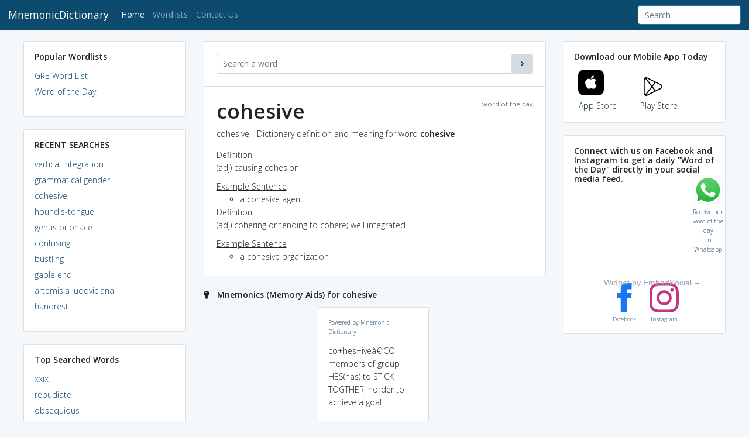

--- FILE ---
content_type: text/html; charset=UTF-8
request_url: https://mnemonicdictionary.com/word/cohesive
body_size: 10878
content:
<!DOCTYPE html>
<html lang="en">
  <head>

    <meta charset="utf-8">
    <meta http-equiv="X-UA-Compatible" content="IE=edge">
    <meta name="viewport" content="width=device-width, initial-scale=1">     <meta name='description' content='MnemonicDictionary.com - Meaning of cohesive and a memory aid (called Mnemonic) to retain that meaning for long time in our memory.'>
    <meta name='keywords' content='cohesive, meaning, definition, word power made easy, mnemonic, mnemonics, dictionary, gre words, gre dictionary, vocabulary, word list'>     <meta name="author" content="OpenCubicles - Mnemonic Dictionary" />
    <meta name="robots" content="index, follow">
    <title>cohesive meaning - definition of cohesive by Mnemonic Dictionary</title>
    <link href='https://fonts.googleapis.com/css?family=Open+Sans:400,300,600' rel='stylesheet' type='text/css'>
    <link href="/assets_old/css/toolkit.css?time=1111" rel="stylesheet">
    <link href="/assets_old/css/application.css" rel="stylesheet">
    <meta name='impact-site-verification' value='fceaeead-7e93-467e-bcad-220ca09669e2'>
    <link rel="stylesheet" href="https://use.fontawesome.com/releases/v5.0.13/css/all.css" integrity="sha384-DNOHZ68U8hZfKXOrtjWvjxusGo9WQnrNx2sqG0tfsghAvtVlRW3tvkXWZh58N9jp" crossorigin="anonymous">
    <script async src="//pagead2.googlesyndication.com/pagead/js/adsbygoogle.js"></script>
<script type="text/javascript">
    (function(c,l,a,r,i,t,y){
        c[a]=c[a]||function(){(c[a].q=c[a].q||[]).push(arguments)};
        t=l.createElement(r);t.async=1;t.src="https://www.clarity.ms/tag/"+i;
        y=l.getElementsByTagName(r)[0];y.parentNode.insertBefore(t,y);
    })(window, document, "clarity", "script", "m5bpaon62f");
</script>
    <script>
       /*
         (adsbygoogle = window.adsbygoogle || []).push({
              google_ad_client: "ca-pub-1982458980722225",
              enable_page_level_ads: true
         });
         */
    </script>


    <!-- Google tag start (gtag.js) -->
    <script async src="https://www.googletagmanager.com/gtag/js?id=G-90L8R6W5PS"></script>
    <script>
      window.dataLayer = window.dataLayer || [];
      function gtag(){dataLayer.push(arguments);}
      gtag('js', new Date());

      gtag('config', 'G-90L8R6W5PS');
    </script>
    <!-- Google tag end (gtag.js) -->

    <style>
      /* note: this is a hack for ios iframe for bootstrap themes shopify page */

      /* this chunk of css is not part of the toolkit :) */
      body {
        width: 1px;
        min-width: 100%;
        *width: 100%;
      }
    </style>
  
    <!-- Add the slick-theme.css if you want default styling -->
    <link rel="stylesheet" type="text/css" href="//cdnjs.cloudflare.com/ajax/libs/slick-carousel/1.9.0/slick.min.css"/>
    <!-- Add the slick-theme.css if you want default styling -->
    <link rel="stylesheet" type="text/css" href="//cdnjs.cloudflare.com/ajax/libs/slick-carousel/1.9.0/slick-theme.min.css"/>
  </head>
  <body class="with-top-navbar">
    <div id="fb-root"></div>
    <script>(function(d, s, id) {
      var js, fjs = d.getElementsByTagName(s)[0];
      if (d.getElementById(id)) return;
      js = d.createElement(s); js.id = id;
      js.src = 'https://connect.facebook.net/en_US/sdk.js#xfbml=1&version=v3.0&appId=8714940348&autoLogAppEvents=1';
      fjs.parentNode.insertBefore(js, fjs);
    }(document, 'script', 'facebook-jssdk'));</script>


    <div class="growl" id="app-growl"></div>
    <nav class="navbar navbar-expand-md fixed-top navbar-dark bg-primary app-navbar">
      <a class="navbar-brand" href="/">
        MnemonicDictionary
      </a>
      <button class="navbar-toggler navbar-toggler-right d-md-none" type="button" data-toggle="collapse" data-target="#navbarResponsive" aria-controls="navbarResponsive" aria-expanded="false" aria-label="Toggle navigation">
        <span class="navbar-toggler-icon"></span>
      </button>
      <div class="collapse navbar-collapse" id="navbarResponsive">
        <ul class="navbar-nav mr-auto">
          <li class="nav-item active">
            <a class="nav-link" href="/">Home <span class="sr-only">(current)</span></a>
          </li>
          <li class="nav-item">
            <a class="nav-link" href="/wordlist/GREwordlist">Wordlists</a>
          </li>
         
          <li class="nav-item">
            <a class="nav-link" href="/contact-us">Contact Us</a>
          </li>
          

        </ul>
        <form class="form-inline float-right d-none d-md-flex" action="/">
          <input class="form-control" type="text" name="word" data-action="grow" placeholder="Search">
        </form>
      </div>
    </nav>
    <div class="container pt-4 pb-5">
      <div class="row">
         


        <div class="col-lg-3">
          
<div class="card d-md-block d-lg-block mb-4">
  <div class="card-body">
    <h6 class="mb-3">Popular Wordlists</h6>
    <ul class="list-unstyled list-spaced">
      <li><a href="/wordlist/GREwordlist">GRE Word List</a></li>
      <li><a href="/wordlist/WordOfTheDay">Word of the Day</a></li>
    </ul>
  </div>
</div>

<div class="card d-md-block d-lg-block mb-4">
  <div class="card-body">
    <h6 class="mb-3">RECENT SEARCHES</h6>
    <ul class="list-unstyled list-spaced">

            <li>
        <a href="/word/vertical integration">vertical integration</a>
      </li>
            <li>
        <a href="/word/grammatical gender">grammatical gender</a>
      </li>
            <li>
        <a href="/word/cohesive">cohesive</a>
      </li>
            <li>
        <a href="/word/hound&#039;s-tongue">hound&#039;s-tongue</a>
      </li>
            <li>
        <a href="/word/genus prionace">genus prionace</a>
      </li>
            <li>
        <a href="/word/confusing">confusing</a>
      </li>
            <li>
        <a href="/word/bustling">bustling</a>
      </li>
            <li>
        <a href="/word/gable end">gable end</a>
      </li>
            <li>
        <a href="/word/artemisia ludoviciana">artemisia ludoviciana</a>
      </li>
            <li>
        <a href="/word/handrest">handrest</a>
      </li>
      
    </ul>
  </div>
</div>

<div class="card d-md-block d-lg-block mb-4">
  <div class="card-body">
    <h6 class="mb-3">Top Searched Words</h6>
    <ul class="list-unstyled list-spaced">
            <li>
        <a href="/word/xxix">xxix</a>
      </li>
            <li>
        <a href="/word/repudiate">repudiate</a>
      </li>
            <li>
        <a href="/word/obsequious">obsequious</a>
      </li>
            <li>
        <a href="/word/abate">abate</a>
      </li>
            <li>
        <a href="/word/abjure">abjure</a>
      </li>
            <li>
        <a href="/word/contrite">contrite</a>
      </li>
            <li>
        <a href="/word/desiccate">desiccate</a>
      </li>
            <li>
        <a href="/word/obdurate">obdurate</a>
      </li>
            <li>
        <a href="/word/cogent">cogent</a>
      </li>
            <li>
        <a href="/word/recondite">recondite</a>
      </li>
          </ul>
  </div>
</div>

<!-- HOME PAGE LEFT SIDE ORIGINAL -->
<ins class="adsbygoogle"
     style="display:block"
     data-ad-client="ca-pub-1982458980722225"
     data-ad-slot="3525892918"
     data-ad-format="auto"
     data-full-width-responsive="true"></ins>
<script>
(adsbygoogle = window.adsbygoogle || []).push({});
</script>
        </div>
        <div class="col-lg-6">
          
<ul class="list-group media-list media-list-stream mb-4">

  <li class="media list-group-item p-4">
    <form style="width:100%" action="/">
      <div class="input-group">
        <input type="text" name="word" class="form-control" placeholder="Search a word" />
        <div class="input-group-btn">
          <button type="submit" class="btn btn-secondary align-self-stretch">
            <span class="icon icon-chevron-right"></span>
          </button>
        </div>
      </div>
    </form>
  </li>

  <li class="media list-group-item p-4">

    <div class="media-body">
      <div class="media-heading">
        <small class="float-right text-muted">word of the day</small>

        <h1>cohesive</h1>
        <p>
          cohesive - Dictionary definition and meaning for word 
          <strong>cohesive</strong></p>
      </div>

            <div style="padding-bottom:0px;">
                <u>Definition</u><br /> (adj) causing cohesion
                               <div style="padding-top: 10px;"><u>Example Sentence</u> <br />
            <ul>
                            <li>
                a cohesive agent
              </li>
                          </ul>
          </div>
           
                  <u>Definition</u><br /> (adj) cohering or tending to cohere; well integrated
                               <div style="padding-top: 10px;"><u>Example Sentence</u> <br />
            <ul>
                            <li>
                a cohesive organization
              </li>
                          </ul>
          </div>
           
                </div>
       

    

    </div>
  </li>
</ul>
<div style="margin-bottom: 10px">
  <i class="fas fa-lightbulb"></i>&nbsp;&nbsp;
  <strong>Mnemonics (Memory Aids) for cohesive</strong>
</div>

<div class="mnemonics-slides">

<div data-slick='{"slidesToShow": 3, "slidesToScroll": 3, "arrows": true}' class="slider">

<div>
    <div class="card mnemonic-card" >
      <div class="card-body" >
        <div class="card-text">
          
             

            <p class="md-attribution">Powered by <a href="https://mnemonicdictionary.com">Mnemonic Dictionary</a>
            </p>
             
            <p>
            co+hes+iveâ€”CO members of group HES(has) to STICK TOGTHER inorder to achieve a goal
            </p>

                    
        </div>
      </div>
      <div class="card-footer">
      1 <i class="fas fa-thumbs-up"></i>&nbsp;&nbsp;&nbsp;&nbsp;&nbsp;&nbsp;  0 <i class="fas fa-thumbs-down"></i>
      </div>
   
   
    </div>
</div>

</div>



</div>
     
     
<div>


<!-- HOME PAGE MIDDLE LIVE -->
<ins class="adsbygoogle"
     style="display:block"
     data-ad-client="ca-pub-1982458980722225"
     data-ad-slot="4236215646"
     data-ad-format="auto"
     data-full-width-responsive="true"></ins>
<script>
(adsbygoogle = window.adsbygoogle || []).push({});
</script>

</div>

 
 

  <div style="margin-top:10px;">
                <br />
        Word used in video below:    <br />
        text: structure a cohesive feeling very good I <br />
        <div class="embed-responsive embed-responsive-16by9">
    <iframe class="embed-responsive-item" width="816" height="459" src="https://www.youtube.com/embed/BqE9evJWxuU?start=209" frameborder="0" allowfullscreen></iframe>
</div>
       
              </div>

        </div>
        <div class="col-lg-3">

  <div class="card mb-4  d-lg-block">
            <div class="card-body">
              <h6 class="mb-3">Download our Mobile App Today</h6>
              <div>
               
                <a
                    href="https://apps.apple.com/us/app/mnemonic-dictionary/id6447327252"
                    class="mr-4 inline-flex h-[70px] items-center justify-center rounded-lg bg-white px-6 text-center text-lg font-medium text-dark shadow-md transition duration-200 hover:text-primary hover:shadow-lg"
                    style="display: inline-block;width:80px;"
                    target="_blank"
                  >
                    <span class="mr-4">
                      <svg
                        width="45"
                        height="45"
                        viewBox="0 0 45 45"
                        xmlns="http://www.w3.org/2000/svg"
                        class="fill-current"
                      >
                        <rect width="44.075" height="44.075" rx="10" />
                        <path
                          d="M28.3839 22.1669C28.3728 20.3185 29.2337 18.9255 30.9722 17.8983C29.9999 16.5432 28.5288 15.7978 26.5896 15.6542C24.7536 15.5133 22.7448 16.6949 22.0093 16.6949C21.2319 16.6949 19.4544 15.703 18.0558 15.703C15.1693 15.7463 12.1018 17.9416 12.1018 22.4081C12.1018 23.728 12.3498 25.0912 12.8457 26.4951C13.5088 28.3435 15.8993 32.8723 18.3929 32.7991C19.6968 32.7693 20.619 31.8993 22.3157 31.8993C23.9623 31.8993 24.8149 32.7991 26.2692 32.7991C28.7851 32.7639 30.9471 28.647 31.5768 26.7933C28.2028 25.2457 28.3839 22.2617 28.3839 22.1669ZM25.4557 13.9007C26.8683 12.2691 26.7401 10.7839 26.6983 10.25C25.4501 10.3205 24.0069 11.0766 23.185 12.0062C22.2795 13.0036 21.7474 14.2367 21.8616 15.6271C23.2101 15.7274 24.4415 15.0525 25.4557 13.9007Z"
                          fill="white"
                        />
                      </svg>
                    </span>
                    App Store
                  </a>

                  <a
                   style="display: inline-block;width:80px;"
                    href="https://play.google.com/store/apps/details?id=com.englishdictionary.mnemonicsvocabulary"
                    class="group inline-flex h-[70px] items-center justify-center rounded-lg px-6 text-center text-lg font-medium text-dark transition duration-200 hover:bg-white hover:text-primary hover:shadow-lg"
                    target="_blank"
                  >
                    <span class="mr-4">
                      <svg
                        width="32"
                        height="32"
                        viewBox="0 0 32 32"
                        xmlns="http://www.w3.org/2000/svg"
                        class="fill-current"
                      >
                        <path
                          d="M29.6278 12.1591L6.2082 0.47616C4.84543 -0.228846 3.28076 -0.128131 2.01893 0.627233C0.757098 1.43295 0 2.79261 0 4.30334V27.6692C0 29.18 0.757098 30.5396 2.0694 31.3454C2.77603 31.7986 3.53312 32 4.34069 32C4.99684 32 5.653 31.8489 6.25867 31.5468L29.6278 19.8135C31.0915 19.0581 32 17.5977 32 15.9863C32 14.3748 31.0915 12.8641 29.6278 12.1591ZM18.776 8.68444L14.2334 14.5259L4.29022 1.7351C4.69401 1.7351 5.04732 1.83581 5.40063 1.98689L18.776 8.68444ZM1.76656 27.6692V4.30334C1.76656 3.59833 2.0694 2.89332 2.62461 2.4401L13.123 15.9863L2.57413 29.5325C2.01893 29.0793 1.76656 28.3743 1.76656 27.6692ZM5.40063 29.9353C5.04732 30.1368 4.64353 30.1871 4.23975 30.1871L14.183 17.3963L18.7256 23.2881L5.40063 29.9353ZM28.8707 18.2524L20.3912 22.4824L15.3438 15.9863L20.3912 9.49016L28.8707 13.7202C29.7287 14.1734 30.2839 15.0295 30.2839 15.9863C30.2839 16.9431 29.7287 17.7992 28.8707 18.2524Z"
                        />
                      </svg>
                    </span>
                    Play Store
                  </a>

              </div>
            </div>
          </div>
              <!--      <div class="card mb-4  d-lg-block">
  
<!-- <a href="//1.envato.market/c/2015063/377365/4662" id="377365"><img src="//a.impactradius-go.com/display-ad/4662-377365" border="0" alt="" width="300" height="600"/></a><img height="0" width="0" src="//1.envato.market/i/2015063/377365/4662" style="position:absolute;visibility:hidden;" border="0" /> 
</div>-->
<div class="card mb-4  d-lg-block" style="display: none;">
<div class="card-body">
  <h6 class="mb-3">Connect with us on Facebook and Instagram to get a daily "Word of the Day" directly in your social media feed.</h6>
  <div class="embedsocial-hashtag" data-ref="9fb4ae49031ce1b9f555ef6c00bfd34e0a4eb740"><a class="feed-powered-by-es feed-powered-by-es-slider-new" href="https://embedsocial.com/social-media-aggregator/" target="_blank" title="Widget by EmbedSocial">Widget by EmbedSocial<span>→</span></a></div><script>(function(d, s, id){var js; if (d.getElementById(id)) {return;} js = d.createElement(s); js.id = id; js.src = "https://embedsocial.com/cdn/ht.js"; d.getElementsByTagName("head")[0].appendChild(js);}(document, "script", "EmbedSocialHashtagScript"));</script>
  <div style="font-size:0.7rem;text-align: center;">



<a style="display: inline-block;width:50px;" href="https://www.facebook.com/memliapp" target="_blank"><svg xmlns="http://www.w3.org/2000/svg" class="h-7 w-7 inline" fill="currentColor" style="color: #1877f2" viewBox="0 0 24 24">
  <path d="M9 8h-3v4h3v12h5v-12h3.642l.358-4h-4v-1.667c0-.955.192-1.333 1.115-1.333h2.885v-5h-3.808c-3.596 0-5.192 1.583-5.192 4.615v3.385z"></path>
</svg> <span class="hover:text-sky-950 text-sky-900">Facebook</span></a> &nbsp;&nbsp;&nbsp;&nbsp;

<!-- Instagram -->
<a style="display: inline-block;width:50px;" href="https://www.instagram.com/memliapp" target="_blank"><svg xmlns="http://www.w3.org/2000/svg" class="h-7 w-7 inline" fill="currentColor" style="color: #c13584" viewBox="0 0 24 24">
  <path d="M12 2.163c3.204 0 3.584.012 4.85.07 3.252.148 4.771 1.691 4.919 4.919.058 1.265.069 1.645.069 4.849 0 3.205-.012 3.584-.069 4.849-.149 3.225-1.664 4.771-4.919 4.919-1.266.058-1.644.07-4.85.07-3.204 0-3.584-.012-4.849-.07-3.26-.149-4.771-1.699-4.919-4.92-.058-1.265-.07-1.644-.07-4.849 0-3.204.013-3.583.07-4.849.149-3.227 1.664-4.771 4.919-4.919 1.266-.057 1.645-.069 4.849-.069zm0-2.163c-3.259 0-3.667.014-4.947.072-4.358.2-6.78 2.618-6.98 6.98-.059 1.281-.073 1.689-.073 4.948 0 3.259.014 3.668.072 4.948.2 4.358 2.618 6.78 6.98 6.98 1.281.058 1.689.072 4.948.072 3.259 0 3.668-.014 4.948-.072 4.354-.2 6.782-2.618 6.979-6.98.059-1.28.073-1.689.073-4.948 0-3.259-.014-3.667-.072-4.947-.196-4.354-2.617-6.78-6.979-6.98-1.281-.059-1.69-.073-4.949-.073zm0 5.838c-3.403 0-6.162 2.759-6.162 6.162s2.759 6.163 6.162 6.163 6.162-2.759 6.162-6.163c0-3.403-2.759-6.162-6.162-6.162zm0 10.162c-2.209 0-4-1.79-4-4 0-2.209 1.791-4 4-4s4 1.791 4 4c0 2.21-1.791 4-4 4zm6.406-11.845c-.796 0-1.441.645-1.441 1.44s.645 1.44 1.441 1.44c.795 0 1.439-.645 1.439-1.44s-.644-1.44-1.439-1.44z"></path>
</svg> <span class="hover:text-sky-950 text-sky-900">Instagram</span></a>
  </div>
  </div>
</div>


        



         
       
 
<!-- HOME PAGE  RIGHT -->
<ins class="adsbygoogle"
     style="display:block"
     data-ad-client="ca-pub-1982458980722225"
     data-ad-slot="8353528782"
     data-ad-format="auto"
     data-full-width-responsive="true"></ins>
<script>
(adsbygoogle = window.adsbygoogle || []).push({});
</script>



        
        

                  </div>
      </div>

    </div>

    <script src="/assets_old/js/jquery.min.js"></script>
    <script src="/assets_old/js/popper.min.js"></script>
    <script src="/assets_old/js/chart.js"></script>
    <script src="/assets_old/js/toolkit.js"></script>
    <script src="/assets_old/js/application.js"></script>
    <script>
      // execute/clear BS loaders for docs
      $(function() {
        while (window.BS && window.BS.loader && window.BS.loader.length) {
          (window.BS.loader.pop())()
        }
      })
    </script>
    <!-- whatspp widget -->
    <div>
     <!--  <a href="https://api.whatsapp.com/send?phone=918901063175&text=Hola%21%20Please%20send me%20regular%20tips%20and%20tricks%20for%20building%20my%20vocabulary." class="float-whats-app" target="_blank">
        <i class="fab fa-whatsapp my-float-whatsapp"></i>
      </a> -->
      <style>
        .float-whats-app {
          position: fixed;
          width: 60px;
          height: 60px;
          bottom: 40px;
          right: 40px;
          background-color: #25d366;
          color: #FFF;
          border-radius: 50px;
          text-align: center;
          font-size: 30px;
          box-shadow: 2px 2px 3px #999;
          z-index: 100;
        }

        .my-float-whatsapp {
          margin-top: 16px;
        }
      </style>
    </div>
    <div>
      <a href="javascript:" id="return-to-top"><i class="fas fa-arrow-up"></i></a>
      <style>
        #return-to-top {
            position: fixed;
            bottom: 40px;
            right: 200px;
            background: rgb(0, 0, 0);
            background: rgba(0, 0, 0, 0.7);
            width: 50px;
            height: 50px;
            display: block;
            text-decoration: none;
            -webkit-border-radius: 35px;
            -moz-border-radius: 35px;
            border-radius: 35px;
            display: none;
            -webkit-transition: all 0.3s linear;
            -moz-transition: all 0.3s ease;
            -ms-transition: all 0.3s ease;
            -o-transition: all 0.3s ease;
            transition: all 0.3s ease;
        }
        #return-to-top i {
            color: #fff;
            margin: 0;
            position: relative;
            left: 16px;
            top: 13px;
            font-size: 19px;
            -webkit-transition: all 0.3s ease;
            -moz-transition: all 0.3s ease;
            -ms-transition: all 0.3s ease;
            -o-transition: all 0.3s ease;
            transition: all 0.3s ease;
        }
        #return-to-top:hover {
            background: rgba(0, 0, 0, 0.9);
        }
        #return-to-top:hover i {
            color: #fff;
            top: 5px;
        }
      </style>
      <script>

      // ===== Scroll to Top ==== 
      $(window).scroll(function() {
          if ($(this).scrollTop() >= 50) {        // If page is scrolled more than 50px
              $('#return-to-top').fadeIn(200);    // Fade in the arrow
          } else {
              $('#return-to-top').fadeOut(200);   // Else fade out the arrow
          }
      });
      $('#return-to-top').click(function() {      // When arrow is clicked
          $('body,html').animate({
              scrollTop : 0                       // Scroll to top of body
          }, 500);
      });
    </script>
  </div>
  <div id="footer" style="height:50px;">
  </div>
  <script type="text/javascript" src="//cdnjs.cloudflare.com/ajax/libs/slick-carousel/1.9.0/slick.min.js"></script>
  <script>
    $(document).ready(function() {
      $(".slider").slick({
        dots: true,
        arrows: false,
        responsive: [
          {
            breakpoint: 1024,
            settings: {
              slidesToShow: 3,
              slidesToScroll: 2,
              infinite: true,
              dots: true,
              arrows: true
            }
          },
          {
            breakpoint: 600,
            settings: {
              slidesToShow: 2,
              slidesToScroll: 2,
              dots: false,
              arrows: true
            }
          },
          {
            breakpoint: 480,
            settings: {
              slidesToShow: 2,
              slidesToScroll: 1,
              dots: false,
              arrows: true
            }
          }
        ]
      });
    });
  </script>
  <style type="text/css">
 .mnemonics-slides22 {
  max-width: 440px;
  overflow: hidden;
 }
  /*
  .mnemonics-slides2 {
    width:100%;
    overflow: hidden;
    flex:1;
  }
    .slider {
    width:100%;
    overflow: hidden;
    flex:1;
  }

  */
    .mnemonic-card  {
      height:250px;margin-right:5px;margin-bottom: 10px;
    }
    .mnemonic-card .card-body {
      overflow-y: auto;
    }
    .md-attribution {
      font-size: 10px;
    }
    .slick-prev {
      left: -20px;
    }
    .slick-next {
        right: -15px;
    }

    .slick-prev:before {
      color: black;
    }
    .slick-next:before {
      color: black;
    }

  </style>



  <style>
   
   /* 
    .bg-primary {
  background-color: #283e4a !important ;
  }
  .btn-secondary {
 background-color: #41b14f !important;
  }
  .slick-prev:before {
    color: #41b14f !important;
}
.slick-next:before {
    color: #41b14f !important;
}
body {
   background-color: #f5f5f5 !important;
  }

  */
/*.fa-lightbulb:before {
    color: #ff314e !important;
} */
  </style>

<!-- Modal -->
<div class="modal fade" id="hiringModal" tabindex="-1" role="dialog" aria-labelledby="hiringModalLabel" aria-hidden="true">
  <div class="modal-dialog" role="document">
    <div class="modal-content">
      <div class="modal-header">
        <h5 class="modal-title" id="hiringModalLabel">We are Hiring!</h5>
        <button type="button" class="close" data-dismiss="modal" aria-label="Close">
          <span aria-hidden="true">&times;</span>
        </button>
      </div>
      <div class="modal-body">
        We are looking for Content Writers (1-2 years experience) for our ed-tech startup based out of Gurgaon. If interested, please reach out to us at career@opencubicles.com
      </div>
      <div class="modal-footer">
        <button type="button" class="btn btn-secondary" data-dismiss="modal">Close</button>
      </div>
    </div>
  </div>
</div>


<div class="modal fade" id="booksModal" tabindex="-1" role="dialog" aria-labelledby="booksModalLabel" aria-hidden="true">
  <div class="modal-dialog" role="document">
    <div class="modal-content">
      <div class="modal-header">
        <h5 class="modal-title" id="booksModalLabel">Books We Recommend!</h5>
        <button type="button" class="close" data-dismiss="modal" aria-label="Close">
          <span aria-hidden="true">&times;</span>
        </button>
      </div>
      <div class="modal-body">

   <h6 class="mb-3">5 Great English Vocabulary Books we Recommend!</h6>
              <div>
                <ul>
                  <li>
                    <a target="_blank" href="https://amzn.to/2wpUBIG">Oxford Picture Dictionary</a>
                  </li>
                  <li>
                    <a target="_blank" href="https://amzn.to/2MMvMAR">Word Power Made Easy </a>
                  </li>
                  <li>
                    <a target="_blank" href="https://amzn.to/2wlIKLO">McGraw-Hill Education Essential ESL Dictionary </a>
                  </li>
                  <li>
                    <a target="_blank" href="https://amzn.to/2wlVPVj">504 Absolutely Essential Words 6th Edition</a>
                  </li>
                  <li>
                    <a target="_blank" href="https://amzn.to/2wimTVA">English Vocabulary in Use Advanced with CD-ROM: Vocabulary Reference and Practice 2nd Edition</a>
                  </li>
              
                </ul>
              </div>    


      </div>
      <div class="modal-footer">
        <button type="button" class="btn btn-secondary" data-dismiss="modal">Close</button>
      </div>
    </div>
  </div>
</div>
<!-- Go to www.addthis.com/dashboard to customize your tools --> 
<script type="text/javascript" src="//s7.addthis.com/js/300/addthis_widget.js#pubid=ra-5bceb1ebb4d662b8"></script>

<a href="https://whatsapp.com/channel/0029VaAf7CD4Spk9xZCir31S" class="float" target="_blank">
<svg xmlns="http://www.w3.org/2000/svg" xmlns:xlink="http://www.w3.org/1999/xlink" width="50" height="50" viewBox="0 0 1219.547 1225.016"><path fill="#E0E0E0" d="M1041.858 178.02C927.206 63.289 774.753.07 612.325 0 277.617 0 5.232 272.298 5.098 606.991c-.039 106.986 27.915 211.42 81.048 303.476L0 1225.016l321.898-84.406c88.689 48.368 188.547 73.855 290.166 73.896h.258.003c334.654 0 607.08-272.346 607.222-607.023.056-162.208-63.052-314.724-177.689-429.463zm-429.533 933.963h-.197c-90.578-.048-179.402-24.366-256.878-70.339l-18.438-10.93-191.021 50.083 51-186.176-12.013-19.087c-50.525-80.336-77.198-173.175-77.16-268.504.111-278.186 226.507-504.503 504.898-504.503 134.812.056 261.519 52.604 356.814 147.965 95.289 95.36 147.728 222.128 147.688 356.948-.118 278.195-226.522 504.543-504.693 504.543z"/><linearGradient id="a" gradientUnits="userSpaceOnUse" x1="609.77" y1="1190.114" x2="609.77" y2="21.084"><stop offset="0" stop-color="#20b038"/><stop offset="1" stop-color="#60d66a"/></linearGradient><path fill="url(#a)" d="M27.875 1190.114l82.211-300.18c-50.719-87.852-77.391-187.523-77.359-289.602.133-319.398 260.078-579.25 579.469-579.25 155.016.07 300.508 60.398 409.898 169.891 109.414 109.492 169.633 255.031 169.57 409.812-.133 319.406-260.094 579.281-579.445 579.281-.023 0 .016 0 0 0h-.258c-96.977-.031-192.266-24.375-276.898-70.5l-307.188 80.548z"/><image overflow="visible" opacity=".08" width="682" height="639" xlink:href="FCC0802E2AF8A915.png" transform="translate(270.984 291.372)"/><path fill-rule="evenodd" clip-rule="evenodd" fill="#FFF" d="M462.273 349.294c-11.234-24.977-23.062-25.477-33.75-25.914-8.742-.375-18.75-.352-28.742-.352-10 0-26.25 3.758-39.992 18.766-13.75 15.008-52.5 51.289-52.5 125.078 0 73.797 53.75 145.102 61.242 155.117 7.5 10 103.758 166.266 256.203 226.383 126.695 49.961 152.477 40.023 179.977 37.523s88.734-36.273 101.234-71.297c12.5-35.016 12.5-65.031 8.75-71.305-3.75-6.25-13.75-10-28.75-17.5s-88.734-43.789-102.484-48.789-23.75-7.5-33.75 7.516c-10 15-38.727 48.773-47.477 58.773-8.75 10.023-17.5 11.273-32.5 3.773-15-7.523-63.305-23.344-120.609-74.438-44.586-39.75-74.688-88.844-83.438-103.859-8.75-15-.938-23.125 6.586-30.602 6.734-6.719 15-17.508 22.5-26.266 7.484-8.758 9.984-15.008 14.984-25.008 5-10.016 2.5-18.773-1.25-26.273s-32.898-81.67-46.234-111.326z"/><path fill="#FFF" d="M1036.898 176.091C923.562 62.677 772.859.185 612.297.114 281.43.114 12.172 269.286 12.039 600.137 12 705.896 39.633 809.13 92.156 900.13L7 1211.067l318.203-83.438c87.672 47.812 186.383 73.008 286.836 73.047h.255.003c330.812 0 600.109-269.219 600.25-600.055.055-160.343-62.328-311.108-175.649-424.53zm-424.601 923.242h-.195c-89.539-.047-177.344-24.086-253.93-69.531l-18.227-10.805-188.828 49.508 50.414-184.039-11.875-18.867c-49.945-79.414-76.312-171.188-76.273-265.422.109-274.992 223.906-498.711 499.102-498.711 133.266.055 258.516 52 352.719 146.266 94.195 94.266 146.031 219.578 145.992 352.852-.118 274.999-223.923 498.749-498.899 498.749z"/></svg>
Receive our word of the day <br />on Whatsapp
</a>


<style type="text/css">
  
  .float{
  position:fixed;
  width:60px;
  height:60px;
 bottom:50%;
  right:40px;
  border-radius:50px;
  text-align:center;
  font-size:10px;
  z-index:100;
}

.my-float{
  margin-top:16px;
}

@media (max-width: 768px) {
  
  .float{

bottom:100px;


  }

}

</style>
 

<script>

    window.onload = function() {
        const md_popup = document.getElementById('md_popup');
        const msPerDay = 24 * 60 * 60 * 1000; // milliseconds per day
        const cookieName = 'visited';

        function setCookie(name, value, days) {
            const d = new Date();
            d.setTime(d.getTime() + (days*24*60*60*1000));
            let expires = "expires="+ d.toUTCString();
            document.cookie = name + "=" + value + ";" + expires + ";path=/";
        }

        function getCookie(name) {
            let ca = document.cookie.split(';');
            let cookieName = name + "=";
            for(let i = 0; i < ca.length; i++) {
                let c = ca[i].trim();
                if (c.indexOf(cookieName) === 0) {
                    return c.substring(cookieName.length, c.length);
                }
            }
            return "";
        }

        function checkCookie() {
            let lastVisited = getCookie(cookieName);
            if (lastVisited === "") {
                // No cookie found, so display md_popup and set cookie
                setTimeout(() => { $('#exampleModal').modal('show') }, 10000); // Show after 20 seconds
                setCookie(cookieName, new Date().toISOString(), 7); // Set cookie for 7 days
            } else {
                let lastVisitedDate = new Date(lastVisited);
                let currentDate = new Date();
                if ((currentDate - lastVisitedDate) / msPerDay >= 7) {
                    // More than 7 days passed, display md_popup again
			    setTimeout(() => { $('#exampleModal').modal('show') }, 10000); // Show after 20 seconds
	    setCookie(cookieName, currentDate.toISOString(), 7); // Reset cookie for another 7 days
	}
    }
}

checkCookie();
};
</script>


<!-- Button trigger modal -->
<button type="button" class="btn btn-primary" data-toggle="modal" data-target="#exampleModal">
Download Mobile App
</button>
<style>
  .social-links a, .app-links a {
      display: inline-flex;
    align-items: center;
}
  </style>


<!-- Modal -->
<div class="modal fade" id="exampleModal" tabindex="-1" role="dialog" aria-labelledby="exampleModalLabel" aria-hidden="true">
<div class="modal-dialog" role="document">
<div class="modal-content">
<div class="modal-header">
        <h5 class="modal-title" id="exampleModalLabel">Download Mobile App</h5>
        <button type="button" class="close" data-dismiss="modal" aria-label="Close">
          <span aria-hidden="true">&times;</span>
        </button>
      </div>
      <div class="modal-body">
        <h2>Introducing "Memli" — Our New Vocabulary Building App!</h2>
        <p>Embark on a journey to expand your vocabulary with "Memli". Whether you're a language learner or simply love words, "Memli" is tailored to enhance your lexicon effectively and engagingly.</p>
        <div class="app-links links">
            <a href="https://memli.app/"  target="_blank"><i style="font-size:60px;" class="fab fa-apple"></i>&nbsp;Download for iOS</a>&nbsp;
            <a href="https://memli.app/" target="_blank"><i style="font-size:60px;" class="fab fa-android"></i>&nbsp;Download for Android</a>
        </div>
        <hr />
        <h3>Join our community!</h3>
        <p>Follow us on social media and receive our 'Word of the Day' directly in your feed. Engage, learn, and share your insights with a community of word lovers.</p>
        <div class="social-links links">
            <a href="https://www.whatsapp.com/channel/0029VaAf7CD4Spk9xZCir31S" target="_blank"><svg xmlns="http://www.w3.org/2000/svg" xmlns:xlink="http://www.w3.org/1999/xlink" width="50" height="50" viewBox="0 0 1219.547 1225.016"><path fill="#E0E0E0" d="M1041.858 178.02C927.206 63.289 774.753.07 612.325 0 277.617 0 5.232 272.298 5.098 606.991c-.039 106.986 27.915 211.42 81.048 303.476L0 1225.016l321.898-84.406c88.689 48.368 188.547 73.855 290.166 73.896h.258.003c334.654 0 607.08-272.346 607.222-607.023.056-162.208-63.052-314.724-177.689-429.463zm-429.533 933.963h-.197c-90.578-.048-179.402-24.366-256.878-70.339l-18.438-10.93-191.021 50.083 51-186.176-12.013-19.087c-50.525-80.336-77.198-173.175-77.16-268.504.111-278.186 226.507-504.503 504.898-504.503 134.812.056 261.519 52.604 356.814 147.965 95.289 95.36 147.728 222.128 147.688 356.948-.118 278.195-226.522 504.543-504.693 504.543z"></path><linearGradient id="a" gradientUnits="userSpaceOnUse" x1="609.77" y1="1190.114" x2="609.77" y2="21.084"><stop offset="0" stop-color="#20b038"></stop><stop offset="1" stop-color="#60d66a"></stop></linearGradient><path fill="url(#a)" d="M27.875 1190.114l82.211-300.18c-50.719-87.852-77.391-187.523-77.359-289.602.133-319.398 260.078-579.25 579.469-579.25 155.016.07 300.508 60.398 409.898 169.891 109.414 109.492 169.633 255.031 169.57 409.812-.133 319.406-260.094 579.281-579.445 579.281-.023 0 .016 0 0 0h-.258c-96.977-.031-192.266-24.375-276.898-70.5l-307.188 80.548z"></path><image overflow="visible" opacity=".08" width="682" height="639" xlink:href="FCC0802E2AF8A915.png" transform="translate(270.984 291.372)"></image><path fill-rule="evenodd" clip-rule="evenodd" fill="#FFF" d="M462.273 349.294c-11.234-24.977-23.062-25.477-33.75-25.914-8.742-.375-18.75-.352-28.742-.352-10 0-26.25 3.758-39.992 18.766-13.75 15.008-52.5 51.289-52.5 125.078 0 73.797 53.75 145.102 61.242 155.117 7.5 10 103.758 166.266 256.203 226.383 126.695 49.961 152.477 40.023 179.977 37.523s88.734-36.273 101.234-71.297c12.5-35.016 12.5-65.031 8.75-71.305-3.75-6.25-13.75-10-28.75-17.5s-88.734-43.789-102.484-48.789-23.75-7.5-33.75 7.516c-10 15-38.727 48.773-47.477 58.773-8.75 10.023-17.5 11.273-32.5 3.773-15-7.523-63.305-23.344-120.609-74.438-44.586-39.75-74.688-88.844-83.438-103.859-8.75-15-.938-23.125 6.586-30.602 6.734-6.719 15-17.508 22.5-26.266 7.484-8.758 9.984-15.008 14.984-25.008 5-10.016 2.5-18.773-1.25-26.273s-32.898-81.67-46.234-111.326z"></path><path fill="#FFF" d="M1036.898 176.091C923.562 62.677 772.859.185 612.297.114 281.43.114 12.172 269.286 12.039 600.137 12 705.896 39.633 809.13 92.156 900.13L7 1211.067l318.203-83.438c87.672 47.812 186.383 73.008 286.836 73.047h.255.003c330.812 0 600.109-269.219 600.25-600.055.055-160.343-62.328-311.108-175.649-424.53zm-424.601 923.242h-.195c-89.539-.047-177.344-24.086-253.93-69.531l-18.227-10.805-188.828 49.508 50.414-184.039-11.875-18.867c-49.945-79.414-76.312-171.188-76.273-265.422.109-274.992 223.906-498.711 499.102-498.711 133.266.055 258.516 52 352.719 146.266 94.195 94.266 146.031 219.578 145.992 352.852-.118 274.999-223.923 498.749-498.899 498.749z"></path></svg>
            &nbsp;WhatsApp</a>&nbsp;
            <a href="https://www.instagram.com/memliapp/" target="_blank"><svg width="50" xmlns="http://www.w3.org/2000/svg" class="h-7 w-7 inline" fill="currentColor" style="color: #c13584" viewBox="0 0 24 24">
  <path d="M12 2.163c3.204 0 3.584.012 4.85.07 3.252.148 4.771 1.691 4.919 4.919.058 1.265.069 1.645.069 4.849 0 3.205-.012 3.584-.069 4.849-.149 3.225-1.664 4.771-4.919 4.919-1.266.058-1.644.07-4.85.07-3.204 0-3.584-.012-4.849-.07-3.26-.149-4.771-1.699-4.919-4.92-.058-1.265-.07-1.644-.07-4.849 0-3.204.013-3.583.07-4.849.149-3.227 1.664-4.771 4.919-4.919 1.266-.057 1.645-.069 4.849-.069zm0-2.163c-3.259 0-3.667.014-4.947.072-4.358.2-6.78 2.618-6.98 6.98-.059 1.281-.073 1.689-.073 4.948 0 3.259.014 3.668.072 4.948.2 4.358 2.618 6.78 6.98 6.98 1.281.058 1.689.072 4.948.072 3.259 0 3.668-.014 4.948-.072 4.354-.2 6.782-2.618 6.979-6.98.059-1.28.073-1.689.073-4.948 0-3.259-.014-3.667-.072-4.947-.196-4.354-2.617-6.78-6.979-6.98-1.281-.059-1.69-.073-4.949-.073zm0 5.838c-3.403 0-6.162 2.759-6.162 6.162s2.759 6.163 6.162 6.163 6.162-2.759 6.162-6.163c0-3.403-2.759-6.162-6.162-6.162zm0 10.162c-2.209 0-4-1.79-4-4 0-2.209 1.791-4 4-4s4 1.791 4 4c0 2.21-1.791 4-4 4zm6.406-11.845c-.796 0-1.441.645-1.441 1.44s.645 1.44 1.441 1.44c.795 0 1.439-.645 1.439-1.44s-.644-1.44-1.439-1.44z"></path>
</svg>&nbsp;Instagram</a>&nbsp;
            <a href="https://www.facebook.com/memliapp" target="_blank"><svg   width="50"  xmlns="http://www.w3.org/2000/svg" class="h-7 w-7 inline" fill="currentColor" style="color: #1877f2" viewBox="0 0 24 24">
  <path d="M9 8h-3v4h3v12h5v-12h3.642l.358-4h-4v-1.667c0-.955.192-1.333 1.115-1.333h2.885v-5h-3.808c-3.596 0-5.192 1.583-5.192 4.615v3.385z"></path>
</svg>&nbsp;Facebook</a>
        </div>
      </div>
      <div class="modal-footer">
        <button type="button" class="btn btn-secondary" data-dismiss="modal">Close</button>
      </div>
    </div>
  </div>
</div>
  </body>
</html>


--- FILE ---
content_type: text/html; charset=utf-8
request_url: https://www.google.com/recaptcha/api2/aframe
body_size: 266
content:
<!DOCTYPE HTML><html><head><meta http-equiv="content-type" content="text/html; charset=UTF-8"></head><body><script nonce="JqWhE5CHW1EtuvciE5gmow">/** Anti-fraud and anti-abuse applications only. See google.com/recaptcha */ try{var clients={'sodar':'https://pagead2.googlesyndication.com/pagead/sodar?'};window.addEventListener("message",function(a){try{if(a.source===window.parent){var b=JSON.parse(a.data);var c=clients[b['id']];if(c){var d=document.createElement('img');d.src=c+b['params']+'&rc='+(localStorage.getItem("rc::a")?sessionStorage.getItem("rc::b"):"");window.document.body.appendChild(d);sessionStorage.setItem("rc::e",parseInt(sessionStorage.getItem("rc::e")||0)+1);localStorage.setItem("rc::h",'1769022548595');}}}catch(b){}});window.parent.postMessage("_grecaptcha_ready", "*");}catch(b){}</script></body></html>

--- FILE ---
content_type: text/css
request_url: https://mnemonicdictionary.com/assets_old/css/application.css
body_size: 451
content:
/*
 * Application level styles
 * (things that dont make sense in a toolkit :)
 * copyright @colossal 2018
 */

/* docs overrides */
.highlight {
  background-color: #fff;
  border-color: #d3e0e9;
}


/* general overrides */
.list-group-item .glyphicon {
  line-height: 1.4;
}
.modal-header .close {
  padding-top: 1.4rem;
}
strong {
  font-weight: bold;
}


/* navbar */
.app-navbar {
  font-weight: 400;
  -webkit-font-smoothing: antialiased;
}
.app-navbar .form-control {
  box-shadow: none;
}
.app-navbar .navbar-brand img {
  width: 85px;
}
.app-navbar .navbar-collapse {
  max-height: inherit;
}
.app-navbar .navbar-collapse:after {
  height: 100vh;
}
.app-navbar .form-control {
  border-color: #1C73A5;
}
.app-navbar .app-notifications {
  margin-left: 1rem;
  padding-bottom: 4px !important;
  padding-top: 4px !important;
}
.app-notifications .icon:before {
  font-size: 20px;
}
@media (min-width: 768px) {
  .app-navbar .navbar-collapse:after {
    height: auto;
  }
}
@media (max-width: 768px) {
  .app-search {
    margin-top: -1px;
  }
}


/* misc */
.app-login-form {
  max-width: 280px;
  margin-top: -60px;
}
.app-new-msg {
  margin-right: 10px;
}
.app-brand {
  width: 40%;
  display: inline-block;
}
.app-brand img {
  width: 100%;
}
